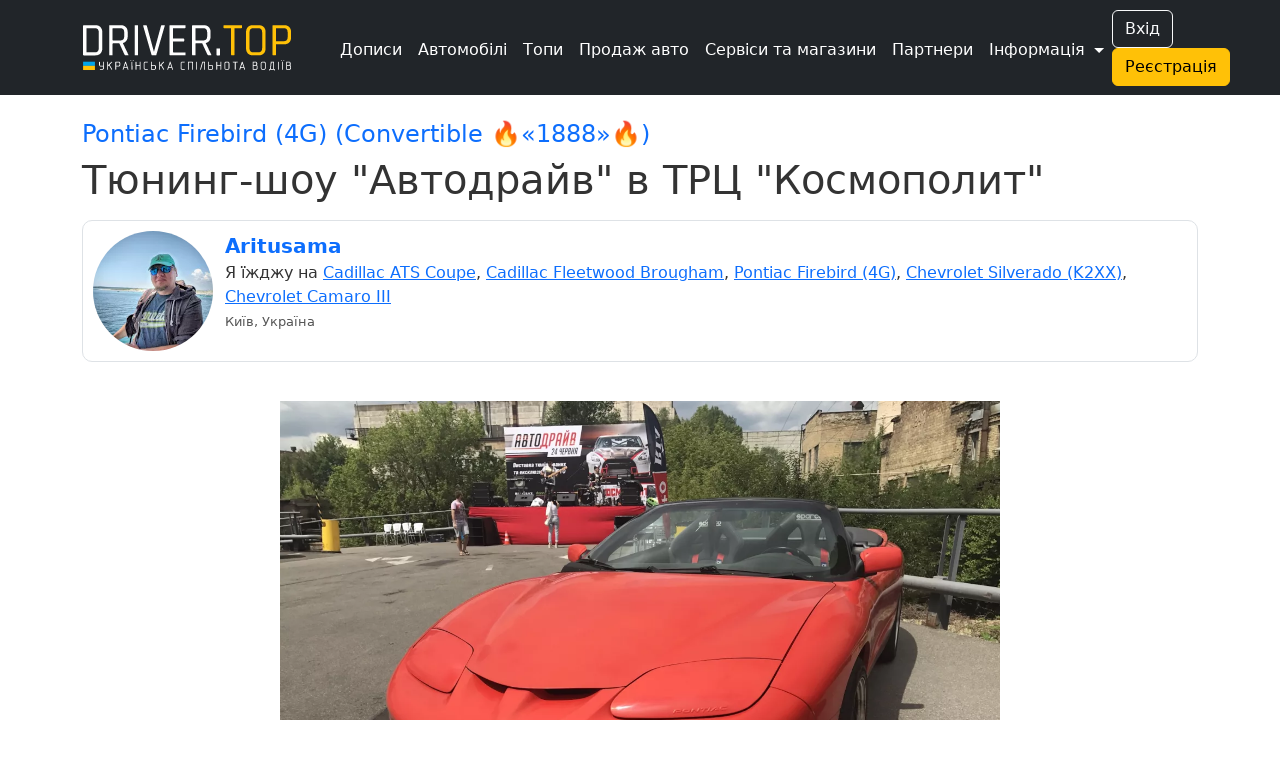

--- FILE ---
content_type: text/html; charset=UTF-8
request_url: https://driver.top/exp/400767
body_size: 9150
content:
<!DOCTYPE html>
<html>
	<head>
		<meta charset="utf-8">
		
		<title>Pontiac Firebird (4G) Тюнинг-шоу &quot;Автодрайв&quot; в ТРЦ &quot;Космополит&quot; | DRIVER.TOP - Українська спільнота водіїв та автомобілів.</title>

		
				
		<meta name="google-play-app" content="app-id=top.driver" />
		<meta name="viewport" content="width=device-width, user-scalable=no, initial-scale=0.95" />

		
		<script nonce="SXGW9hGxcgNQr8kSKp7D9w==" async src="https://www.googletagmanager.com/gtag/js?id=G-T2MB6WSJGC"></script>
		<script nonce="SXGW9hGxcgNQr8kSKp7D9w==">
						window.dataLayer = window.dataLayer || [];
			function gtag(){dataLayer.push(arguments);}
			gtag('js', new Date());

			gtag('config', 'G-T2MB6WSJGC');
			gtag('config', 'UA-71041088-4');
			var _gaq = _gaq || [];			_gaq.push(['_setAccount', 'UA-71041088-4']);;

			(function() {
			var ga = document.createElement('script'); ga.type = 'text/javascript'; ga.async = true;
			ga.src = ('https:' == document.location.protocol ? 'https://ssl' : 'http://www') + '.google-analytics.com/ga.js';
			var s = document.getElementsByTagName('script')[0]; s.parentNode.insertBefore(ga, s);
			})();
		</script>
				
						<script nonce="SXGW9hGxcgNQr8kSKp7D9w==">
					!function(f,b,e,v,n,t,s)
					{if(f.fbq)return;n=f.fbq=function(){n.callMethod?
					n.callMethod.apply(n,arguments):n.queue.push(arguments)};
					if(!f._fbq)f._fbq=n;n.push=n;n.loaded=!0;n.version='2.0';
					n.queue=[];t=b.createElement(e);t.async=!0;
					t.src=v;s=b.getElementsByTagName(e)[0];
					s.parentNode.insertBefore(t,s)}(window, document,'script',
					'https://connect.facebook.net/en_US/fbevents.js');
					fbq('init', '1129095061320208');
					fbq('track', 'PageView');
				</script>
				

					<link rel="canonical" href="https://driver.top/exp/400767/" />
		
		
		<meta property="og:title" content="Pontiac Firebird (4G) Тюнинг-шоу &quot;Автодрайв&quot; в ТРЦ &quot;Космополит&quot; | DRIVER.TOP - Українська спільнота водіїв та автомобілів.">
				<meta property="og:url" content="https://driver.top/exp/400767">
    	<meta property="og:image" content="https://driver.top/images/exp/2023-05-27/874de143cfc868290a1c51811487a5e6.webp">

		
		<link rel="apple-touch-icon" sizes="180x180" href="/DT-apple-touch-icon.png">
		<link rel="icon" type="image/png" sizes="32x32" href="/DT-favicon-32x32.png">
		<link rel="icon" type="image/png" sizes="16x16" href="/DT-favicon-16x16.png">
		<link rel="manifest" href="/site.webmanifest">
		
		<link rel="stylesheet" type="text/css" href="/theme/main.css?1768853637">
		<link rel="stylesheet" type="text/css" href="/modules/exp/style.css?1768853627">
		<link href="/src/bootstrap.min.css?1669730204" rel="stylesheet">
		<link rel="stylesheet" href="/src/bootstrap-icons.css?1703245464">
		<link rel="stylesheet" href="/src/remixicon.css?1718990920">
		<link rel="stylesheet" type="text/css" href="/theme/custom.css?1752676267">

		<script nonce="SXGW9hGxcgNQr8kSKp7D9w==" src="/src/jquery.min.js"></script>
		
					<style>
				.bi-bookmark-plus{
					display: none;
				}
			</style>

			<!--<script nonce="SXGW9hGxcgNQr8kSKp7D9w==" async src="https://pagead2.googlesyndication.com/pagead/js/adsbygoogle.js?client=ca-pub-3836428726051580" crossorigin="anonymous"></script>-->
				
	
		
	</head>

	<body class=" " data-state="loading">

		<div class="spinner-box d-none" data-nosnippet>
			<div class="spinner"></div>
		</div>

				
				
				
		<!-- 			<a href="/support/" class="support-btn d-none d-lg-block">Підтримка <i class="bi bi-headset"></i></a>
		 -->

		
		
		<!-- Modal -->
		<div class="modal fade" id="alertModal" tabindex="-1" aria-labelledby="alertModalLabel" aria-hidden="true" data-nosnippet>
		  <div class="modal-dialog modal-dialog-centered">
		    <div class="modal-content">
		      <div class="modal-header">
		        <h5 class="modal-title" id="alertModalLabel">Modal title</h5>
		        <button type="button" class="btn-close" data-bs-dismiss="modal" aria-label="Close"></button>
		      </div>
		      <div class="modal-body">
		        ...
		      </div>
		      <div class="modal-footer">
		        <button type="button" class="btn btn-warning" data-bs-dismiss="modal">Зрозуміло!</button>
		      </div>
		    </div>
		  </div>
		</div>

		<!-- advanced View Modals Container -->
		<div id="advancedViewModalsContainer">

		</div>

		<!-- Custom Alert -->
		<div class="alert alert-mod alert-success d-flex align-items-center justify-content-center d-none" role="alert" data-nosnippet>
		  <i class="bi bi-check2-circle me-2"></i>
		    <span>...</span>
		</div>

		<!-- Custom Error -->
		<div class="alert alert-dan alert-danger d-flex align-items-center d-none" role="alert" data-nosnippet>
		  <i class="bi bi-check2-circle me-2"></i>
		    <span>...</span>
		</div>

		<!-- REG Modal -->
		<div class="modal fade" id="signUpModal" tabindex="-1" aria-labelledby="signUpModalLabel" aria-hidden="true" data-nosnippet>
		  <div class="modal-dialog modal-dialog-centered">
		    <div class="modal-content">
		      <div class="modal-header">
		        <h5 class="modal-title" id="signUpModalLabel">Упс :(</h5>
		        <button type="button" class="btn-close" data-bs-dismiss="modal" aria-label="Close"></button>
		      </div>
		      <div class="modal-body text-center">
		        Ця дія доступна тільки учасникам. Будь ласка,
		      </div>
		      <div class="modal-footer text-center">
		      	<button type="button" class="btn btn-outline-secondary" onclick="goToE('auth/');">Увійдіть</button> <span class="text-secondary">або</span> 
		        <button type="button" class="btn btn-warning" onclick="go_signup();">Створіть профіль</button>
		      </div>
		    </div>
		  </div>
		</div>

		<!-- APP Modal -->
		<div class="modal fade" id="appModal" tabindex="-1" aria-labelledby="appModalLabel" aria-hidden="true" data-nosnippet>
		  <div class="modal-dialog modal-dialog-centered">
		    <div class="modal-content">
		      <div class="modal-header">
		        <h5 class="modal-title" id="appModalLabel">Мобільний додаток</h5>
		        <button type="button" class="btn-close" data-bs-dismiss="modal" aria-label="Close"></button>
		      </div>
		      <div class="modal-body text-center">
		      		Ще більше зручності! Миттєві сповіщення про всі актуальні події вашого профілю!
		      	<br />
		        <a class="mt-3 d-block" href='https://play.google.com/store/apps/details?id=top.driver.app_v3'><img alt='Завантажити з Google Play' src='https://play.google.com/intl/en_us/badges/static/images/badges/ua_badge_web_generic.png' width='250' /></a>		
		      </div>
		    </div>
		  </div>
		</div>

		<!-- APP Modal iOS -->
		<div class="modal fade" id="appModal_ios" tabindex="-1" aria-labelledby="appModal_iosLabel" aria-hidden="true" data-nosnippet>
		  <div class="modal-dialog modal-dialog-centered">
		    <div class="modal-content">
		      <div class="modal-header">
		        <h5 class="modal-title" id="appModal_iosLabel">Мобільний додаток</h5>
		        <button type="button" class="btn-close" data-bs-dismiss="modal" aria-label="Close"></button>
		      </div>
		      <div class="modal-body text-center">
		      		Ще більше зручності! Миттєві сповіщення про всі актуальні події вашого профілю!
		      	<br />
		        <a class="mt-3 d-block" href='https://apps.apple.com/us/app/driver-top/id6444728683?itsct=apps_box_badge&amp;itscg=30200'><img alt='Завантажити з App Store' src='https://tools.applemediaservices.com/api/badges/download-on-the-app-store/white/en-us?size=250x83&amp;releaseDate=1672876800' width='250' /></a>		
		      </div>
		    </div>
		  </div>
		</div>

		<!-- Trends -->
		<div class="modal fade" id="trend-modal" tabindex="-1" aria-labelledby="trendModalLabel" aria-hidden="true" data-nosnippet>
			<div class="modal-dialog modal-lg modal-dialog-centered  modal-dialog-scrollable">
				<div class="modal-content">
					<div class="modal-header">
						<h5 class="modal-title" id="trendModalLabel">Що це означає?</h5>
						<button type="button" class="btn-close" data-bs-dismiss="modal" aria-label="Close"></button>
					</div>
					<div class="modal-body">
						Цей допис потрапив у тренди щонайменше по одній із причин: стрімко набирає перегляди, вподобайки чи коментарі, або був вибраний редакцією.	
					</div>
					<div class="modal-footer">
						<button type="button" class="btn btn-warning" data-bs-dismiss="modal">Зрозуміло!</button>
					</div>
				</div>
			</div>
		</div>

		<!-- Promo -->
		<div class="modal fade" id="promo-modal" tabindex="-1" aria-labelledby="promoModalLabel" aria-hidden="true" data-nosnippet>
			<div class="modal-dialog modal-lg modal-dialog-centered  modal-dialog-scrollable">
				<div class="modal-content">
					<div class="modal-header">
						<h5 class="modal-title" id="promoModalLabel">Цей запис просувається</h5>
						<button type="button" class="btn-close" data-bs-dismiss="modal" aria-label="Close"></button>
					</div>
					<div class="modal-body">
						З приводу розміщення реклами звертайтеся у телеграм: t.me/drivertop_promo<br /> 
						Або на пошту: <a href="/cdn-cgi/l/email-protection" class="__cf_email__" data-cfemail="3f4f4d5052507f5b4d56495a4d114b504f">[email&#160;protected]</a>
					</div>
					<div class="modal-footer">
						<button type="button" class="btn btn-warning" data-bs-dismiss="modal">Зрозуміло!</button>
					</div>
				</div>
			</div>
		</div>

		<!-- Repost Promo -->
		<div class="modal fade" id="repost-promo-modal" tabindex="-1" aria-labelledby="repostPromoModalLabel" aria-hidden="true" data-nosnippet>
			<div class="modal-dialog modal-lg modal-dialog-centered  modal-dialog-scrollable">
				<div class="modal-content">
					<div class="modal-header">
						<h5 class="modal-title" id="repostPromoModal">Підтримка дописів</h5>
						<button type="button" class="btn-close" data-bs-dismiss="modal" aria-label="Close"></button>
					</div>
					<div class="modal-body">
						Автор репосту підтримав цей допис оплативши йому просування. Ви також можете робити репости дописів та проявляти вдячність у вигляді придбання просування.
					</div>
					<div class="modal-footer">
						<button type="button" class="btn btn-warning" data-bs-dismiss="modal">Зрозуміло!</button>
					</div>
				</div>
			</div>
		</div>

		
		

		
		<!-- Create BPage Modal -->
		<div class="modal fade" id="bpageQueryModal" tabindex="-1" aria-labelledby="bpageQueryModalLabel" data-bs-backdrop="static" aria-hidden="true" data-nosnippet>
		  <div class="modal-dialog modal-dialog-centered">
		    <div class="modal-content">
		      <div class="modal-header">
		        <h5 class="modal-title" id="bpageQueryModalLabel">Запит на створення сторінки</h5>
		        <button type="button" class="btn-close" data-bs-dismiss="modal" aria-label="Close"></button>
		      </div>
		      <div class="modal-body">
		        <form>
		          <div class="form-group mt-1">
		            <label for="bpq_name" class="col-form-label">Ваше ім'я</label>
		            <input type="text" class="form-control" name="bpq_name" id="bpq_name" />
		          </div>
		          <div class="form-group mt-1">
		            <label for="bpq_phone" class="col-form-label">Телефон</label>
		            <input type="tel" class="form-control" name="bpq_phone" id="bpq_phone" minlength="14" maxlength="14" placeholder="(0xx)123-45-67" />
		          </div>
		          <div class="form-group mt-1">
		            <label for="bpq_about" class="col-form-label">Чим займається ваша компанія?</label>
		            <input type="text" class="form-control" name="bpq_about" id="bpq_about" />
		          </div>
		        </form>
		      </div>
		      <div class="modal-footer">
		        <button type="button" class="btn btn-outline-secondary" data-bs-dismiss="modal">Скасувати</button>
		        <button type="button" class="btn btn-warning" onclick="sendBpq(this);">Надіслати</button>
		      </div>
		    </div>
		  </div>
		</div>

		
		<header class="bg-dark fixed text-white">
			<nav class="navbar sticky-top navbar-expand-xl navbar-dark bg-dark" aria-label="mainNavBar">
				<div class="container">
											<a href="/" class="navbar-brand d-flex align-items-center">
							<img src="/theme/app_logo.svg" class="logo-img" border="0" alt="DRIVER.TOP" />
						</a>
										
					<div class="d-flex align-items-center gap-1 order-1 order-xl-3">
													<div class="d-none d-sm-block">
								<button onclick="_gaq.push(['_trackEvent', 'Header', 'Auth', 'Button']);goTo('auth');" type="button" class="btn btn-outline-light me-2">Вхід</button>
								<button onclick="_gaq.push(['_trackEvent', 'Header', 'Signup', 'Button']);goTo('signup');" type="button" class="btn btn-warning me-2">Реєстрація</button>
							</div>
						
												<button class="navbar-toggler" type="button" data-bs-toggle="collapse" data-bs-target="#mainNavBar" aria-controls="mainNavBar" aria-expanded="false" aria-label="Toggle navigation">
														<span class="navbar-toggler-icon"></span>
						</button>
											</div>
					
					
					<div class="collapse navbar-collapse order-2" id="mainNavBar">
						<form action="/search/" onsubmit="_gaq.push(['_trackEvent', 'Header', 'Search', $('#search-field').val()]);" role="search" class="d-flex d-xl-none">
							<input id="search-field" class="form-control" type="search" autoComplete="off" name="q" placeholder="Пошук в історіях..." aria-label="Пошук в історіях..." value="">
						</form>
						<ul class="navbar-nav me-auto ms-1 ms-xl-4 me-0 mt-1">
							<li class="nav-item">
								<a href="/latest-exps/" class="nav-link text-white"><i class="bi bi-journals me-1"></i> Дописи</a>
							</li>

							<li class="nav-item">
								<a href="/cars/" class="nav-link text-white"><i class="bi bi-car-front-fill me-1"></i> Автомобілі</a>
							</li>

							<li class="nav-item d-xl-none">
								<a href="/characteristic/" class="nav-link  text-white"><i class="bi bi-database-fill-gear me-1"></i> Характеристики авто</a>
							</li>

							<li class="nav-item">
								<a href="/top/" class="nav-link text-white"><i class="bi bi-bar-chart-line me-1"></i> Топи</a>
							</li>

							<li class="nav-item d-xl-none">
								<a href="/communities/" class="nav-link text-white"><i class="bi bi-people-fill me-1"></i> Спільноти</a>
							</li>

							<li class="nav-item">
								<a href="/sell/" class="nav-link text-white text-nowrap">
									<i class="bi bi-cart-check-fill me-1"></i>
									Продаж авто
									<!-- <sup class="important-style">NEW!</sup> -->
								</a>
							</li>

							<li class="nav-item">
								<a href="/b/" class="nav-link text-white text-nowrap"><i class="bi bi-tools me-1"></i> Сервіси та магазини</a>
							</li>

							<div class="separate-line my-1"></div>

							<li class="nav-item">
								<a href="/news/" class="nav-link text-white d-flex d-md-none">
									<div><i class="bi bi-newspaper me-1"></i> Новини</div>
																	</a>
							</li>

							<li class="nav-item d-xl-none">
								<a href="/partners/" class="nav-link text-white"><i class="bi bi-person-fill-check me-1"></i> Наші партнери</a>
							</li>

			        		<li class="nav-item d-xl-none">
								<a href="/about/" class="nav-link text-white"><i class="bi bi-info-circle-fill me-1"></i> Про нас</a>
							</li>
							
							<li class="nav-item d-xl-none">
								<a href="/support/" class="nav-link text-white"><i class="bi bi-headset me-1"></i> Підтримка</a>
							</li>

							<li class="nav-item d-xl-none">
								<a href="/user-rules/" class="nav-link text-white"><i class="bi bi-card-checklist me-1"></i> Правила</a>
							</li>

															<li class="nav-item d-xl-none">
									<a href="https://bank.gov.ua/ua/news/all/natsionalniy-bank-vidkriv-spetsrahunok-dlya-zboru-koshtiv-na-potrebi-armiyi" class="nav-link text-white d-flex align-items-center gap-2" target="_blank"> 
										<svg xmlns="http://www.w3.org/2000/svg" width="20" height="15">
											<rect width="20" height="15" fill="#005BBB"/>
											<rect width="20" height="8" y="7" fill="#FFD500"/>
										</svg>
										<span>Допомога ЗСУ</span>
									</a>
								</li>
							
							<div class="separate-line mt-1 mb-3"></div>

							<li class="nav-item d-none d-xl-block">
								<a href="/partners/" class="nav-link text-white"><i class="bi bi-headset me-1"></i> Партнери</a>
							</li>

															<div class="text-center d-sm-none m-3">
									<button onclick="_gaq.push(['_trackEvent', 'Header', 'Auth', 'Button']);goTo('auth');" type="button" class="btn btn-outline-light me-2">Вхід</button>
									<button onclick="_gaq.push(['_trackEvent', 'Header', 'Signup', 'Button']);goTo('signup');" type="button" class="btn btn-warning me-2">Реєстрація</button>
								</div>
							
							<li class="nav-item dropdown d-none d-xl-inline">
				          		<a class="nav-link dropdown-toggle text-white" href="#" id="more-link-dr2" role="button" data-bs-toggle="dropdown" aria-expanded="false">Інформація </a>
						        <ul class="dropdown-menu" aria-labelledby="more-link-dr2">

						        	<li class="nav-item">
										<a href="/top/" class="nav-link"><i class="bi bi-bar-chart-line me-1"></i> Топи</a>
									</li>

									<li class="nav-item">
										<a href="/communities/" class="nav-link"><i class="bi bi-people-fill me-1"></i> Спільноти</a>
									</li>

									<li class="nav-item">
										<a href="/characteristic/" class="nav-link">Характеристики</a>
									</li>

									<li class="nav-item">
										<a href="/news/" class="nav-link">Новини</a> 									</li>

									<li class="nav-item">
										<a href="/about/" class="nav-link">Про нас</a>
									</li>

									<li class="nav-item">
										<a href="/support/" class="nav-link">Підтримка</a>
									</li>

									<li class="nav-item">
										<a href="/user-rules/" class="nav-link">Правила</a>
									</li>
					
																			<li class="nav-item">
											<a href="https://bank.gov.ua/ua/news/all/natsionalniy-bank-vidkriv-spetsrahunok-dlya-zboru-koshtiv-na-potrebi-armiyi" class="nav-link" target="_blank">Допомога ЗСУ 
												<svg xmlns="http://www.w3.org/2000/svg" width="20" height="15">
													<rect width="20" height="15" fill="#005BBB"/>
													<rect width="20" height="8" y="7" fill="#FFD500"/>
												</svg>
											</a>
										</li>
															        </ul>
			        		</li>
						</ul>
					</div>
				</div>
			</nav>

					</header>
		<div class="header-margin-mobile fixed d-md-none"></div>

	  	
		<div class="content-block  container">
			
<a class="text-decoration-none car-name" href="/car/31099/" onclick="_gaq.push(['_trackEvent', 'Exp', 'Auto', 'Link']);"><h4>Pontiac Firebird (4G) (Convertible &#128293;&#171;1888&#187;&#128293;)</h4></a>
<h1 id="exp-title">Тюнинг-шоу &quot;Автодрайв&quot; в ТРЦ &quot;Космополит&quot; 
	
		
</h1>


<div class="mt-2">
</div>

<div class="row mt-3">
	    <div class="col-12">
        <div class="rounded-border">
            <div class="row">

                <div class="col-auto pe-0">
                    <a href="/user/33373"
                        onclick="_gaq.push(['_trackEvent', Exp, 'User', 'Photo']);"><img src="https://driver.top/images/profiles/baf88bd96905bd4ddebe846114f3db9f.webp" class="userpic" /></a>
                </div>

                <div class="col">
                    
                    <div class="d-md-flex">
                        <div>
                            <a class="user-login" href="/user/33373" onclick="_gaq.push(['_trackEvent', Exp, 'User', 'Link']);">
                                Aritusama                            </a>
                            <span class="user-badges"></span>
                            <span class="text-nowrap"></span>
                        </div>
                                            </div>
                    Я їжджу на <a class='user-carlink' href='/car/31095'>Cadillac ATS Coupe</a><span>, </span><a class='user-carlink' href='/car/31098'>Cadillac Fleetwood Brougham</a><span>, </span><a class='user-carlink' href='/car/31099'>Pontiac Firebird (4G)</a><span>, </span><a class='user-carlink' href='/car/45128'>Chevrolet Silverado (K2XX)</a><span>, </span><a class='user-carlink' href='/car/31100'>Chevrolet Camaro III</a>                    <br />

                    <span class="city-name">
                        Київ, Україна                    </span><br />
                                    </div>
            </div>
        </div>
    </div>
    </div>


<div class="row mt-4">
	<div class="col-12 exp-content-block">
		<a data-fancybox='exp_gallery' class='img-box' href='https://driver.top/images/exp/2023-05-27/874de143cfc868290a1c51811487a5e6.webp'><img src="https://driver.top/images/exp/2023-05-27/874de143cfc868290a1c51811487a5e6.webp" border="0" /><div class='img-desc'></div></a><p>Те же организаторы, что и три года назад, оживили старое мероприятие &quot;Автодрайв&quot; и позвали меня поучаствовать. Собралось машин 60, по большей части — завсегдатаи подобных мероприятий. Ассортимент получился широким, от гаражных корч-творений до профессиональных спортивных болидов. Жаль, что американских машин было всего 4, а вот кабриков и родстеров оказалось немало!</p><p>Как всегда, я был рад видеть знакомых и поообщаться с другими энтузиастами. Самым интересным для меня стало знакомство с хозяином жёлтого Pontiac Solstice GXP — поскольку где-то на задворках сознания есть мысль о покупке солстиса, познавательно было вдумчиво в нём посидеть. Кстати, не такой уж он и тесный…</p><p>Одним из спонсоров был Renault, поэтому предлагали тест-драйв Megane GT и других, но не знаю, зачем мне бы такое захотелось :-)</p><p>Шоу отличилось хорошим ведущим и приятным музыкальным сопровождением, но его не обошла традиционная боль наших автомероприятий — они скучные для участников. Зрителям интересно смотреть на машинки, участвовать в конкурсах и т.п. — а благодаря стенду Hot Wheels дети вообще в восторге. Но, кроме как болтать с себе подобными вокруг машин, занять себя-участника на 6 часов проведения шоу непросто. Хорошо, что я взял пару книжек…</p><a data-fancybox='exp_gallery' class='img-box' href='https://driver.top/images/exp/2023-05-27/1d7e20a02e0f82660d680406316732db.webp'><img src="https://driver.top/images/exp/2023-05-27/1d7e20a02e0f82660d680406316732db.webp" border="0" /><div class='img-desc'></div></a><a data-fancybox='exp_gallery' class='img-box' href='https://driver.top/images/exp/2023-05-27/0aec596afd9edde64c8ae87579fbb07b.webp'><img src="https://driver.top/images/exp/2023-05-27/0aec596afd9edde64c8ae87579fbb07b.webp" border="0" /><div class='img-desc'></div></a><a data-fancybox='exp_gallery' class='img-box' href='https://driver.top/images/exp/2023-05-27/dcbd7f3c40da21f7f88a8c35b42820d5.webp'><img src="https://driver.top/images/exp/2023-05-27/dcbd7f3c40da21f7f88a8c35b42820d5.webp" border="0" /><div class='img-desc'></div></a><a data-fancybox='exp_gallery' class='img-box' href='https://driver.top/images/exp/2023-05-27/3849f4b4a00ab9473af8b544df64767b.webp'><img src="https://driver.top/images/exp/2023-05-27/3849f4b4a00ab9473af8b544df64767b.webp" border="0" /><div class='img-desc'></div></a><a data-fancybox='exp_gallery' class='img-box' href='https://driver.top/images/exp/2023-05-27/7c52503ea6a342f22f2e5ddef0ce9d38.webp'><img src="https://driver.top/images/exp/2023-05-27/7c52503ea6a342f22f2e5ddef0ce9d38.webp" border="0" /><div class='img-desc'></div></a><a data-fancybox='exp_gallery' class='img-box' href='https://driver.top/images/exp/2023-05-27/e4dc3815c812beea2911f44699cb624e.webp'><img src="https://driver.top/images/exp/2023-05-27/e4dc3815c812beea2911f44699cb624e.webp" border="0" /><div class='img-desc'></div></a><a data-fancybox='exp_gallery' class='img-box' href='https://driver.top/images/exp/2023-05-27/9ba85550fa2ab858e36ae127f562f9a1.webp'><img src="https://driver.top/images/exp/2023-05-27/9ba85550fa2ab858e36ae127f562f9a1.webp" border="0" /><div class='img-desc'></div></a><a data-fancybox='exp_gallery' class='img-box' href='https://driver.top/images/exp/2023-05-27/511afed00907c270bcd7eb4bf1222fab.webp'><img src="https://driver.top/images/exp/2023-05-27/511afed00907c270bcd7eb4bf1222fab.webp" border="0" /><div class='img-desc'></div></a>
		
        
        

        
					<div class="mt-4 mb-3">
				<div class="fs-2 mb-2">Реклама</div>
                <a id="banner-image" href="https://driver.top/utm_150">
                    <img src="https://driver.top/images/banners/exp/13f0eec7a99da99aac1560f7d518ee24.webp" class="banner-image" />
                </a>
				<div>Зимова вигода: знижка -1000 грн на ремонт авто!</div>
            </div>
		
		
		 
					<b>Пробіг</b> 107659 км.
				
		<div class="pt-2">
						Опубліковано: <span class="exp-cdate">24 червня 2017р. 16:31</span><br />					</div>
	</div>
</div>



<div class="d-flex social-box align-items-center gap-3 mt-2">
	<i class="bi bi-heart car-sub-31099" onclick="like(400767, 'exp', this);_gaq.push(['_trackEvent', 'Exp', 'Exp', 'Like']);" 
					data-toggle="tooltip" title="Подобається"
			></i>
			<span id="like-exp-400767" class="like-cnt details m-1" data-toggle="tooltip" title="Bsumy1655<br>" data-bs-html="true" onclick="moreDetail('likes','exp',400767)">1</span>
	
	<i class="bi bi-chat-dots" onclick="_gaq.push(['_trackEvent', 'Exp', 'Exp', 'Comments']);goToE('exp/400767#comments');" title="Коментарі" data-toggle="tooltip"></i>
			<span id="cmt-400767" class="cmt-cnt m-1">0</span>
	
						<i id="repost-exp-400767-btn" class="bi bi-reply" onclick="_gaq.push(['_trackEvent', 'Main_Feed', 'Exp', 'Repost']);repost_modal(400767,'https://driver.top/exp/400767');" title="Поширити" data-toggle="tooltip"></i>
				
					<span id="repost-400767" class="repost-cnt m-1">0</span>
			
	<i id="bookmark-exp-400767" title="Додати в закладки" data-toggle="tooltip" onclick="_gaq.push(['_trackEvent', 'Exp', 'Exp', 'Bookmark']);bookmark('exp',400767);" class="bi bi-bookmark-plus mx-1"></i>
	<span id="bookmark-cnt-exp-400767" class="bookmark-cnt " data-toggle="tooltip" title="" data-bs-html="true" onclick="moreDetail('bookmark','exp',400767,true)">0</span>

	</div>

<div class="mt-3 mx-1 row pagination-block">
	<div class="col-12 col-md-6 p-0 mb-md-0 mb-3">
					<div class="pagination-btn px-3 pb-1 pt-1 h-100">
				<a href="/exp/400769/" class="text-start">
					<div><i class="bi bi-arrow-left"></i> Попередній запис</div>
					<div><strong>Снова съёмки</strong></div>
				</a>
			</div>
			</div>
	
	<div class="col-12 col-md-6 p-0">
					<div class="pagination-btn px-3 ps-md-0 pb-1 pt-1 h-100">
				<a href="/exp/400766/" class="text-start text-md-end">
					<div>Наступний запис <i class="bi bi-arrow-right"></i></div>
					<div><strong>Фотосет красного и серого от EvilFrees</strong></div>
				</a>
			</div>
			</div>
</div>

	<div class="d-flex gap-3 mt-4">
		<h4 id="comments"><i class="bi bi-chat-dots-fill me-1"></i> Коментарі</h4>
			</div>
	
			<input type="hidden" id="comments-type" name="type" value="exp" />
		<input type="hidden" id="comments-elem-id" name="elem_id" value="400767" />
		Щоб залишати коментарі, потрібно <a href="/auth/" target="_blank">авторизуватись</a>.
	
	
	
	<div class="d-flex gap-2 justify-content-end align-items-center">
		<div>
			<label for="commentSortType">Сортувати за</label>
		</div>
		<div>
			<select id="commentSortType" class="form-select form-select-sm" onchange="sortComments(this.value);">
				<option  value="answers">відповідями</option>
				<option  value="date">датою</option>
			</select>
		</div>
	</div>

	<div id="comments-ajax-exp" class="mt-4">
			</div>

 


</div>

		</div>
		
			
	<div class="w-100 border-top mt-5 "></div>
	
	<button type="button" class="btn " id="btn-back-to-top"><i class="bi bi-chevron-compact-up"></i></button>

	<div class="container  ">	  <footer class="py-3 ">
	  	<input id="text_to_copy" type="text" class="bg=danger" value="" readonly>
		<div class="text-center text-lg-start d-lg-inline">
			<span class="mb-3 mb-md-0">©2026. DRIVERTOP LLC. All rights reserved.</span>
		</div>
		<div class="float-lg-end d-flex gap-3 py-1 justify-content-center">
			<a href="https://play.google.com/store/apps/details?id=top.driver.app_v3" target="_blank" rel="noopener noreferrer">
				<img class="download-btn" src="/theme/google-play-badge.svg" alt="Google Play">
			</a>
			<a href="https://apps.apple.com/us/app/driver-top/id6444728683?itsct=apps_box_badge&amp;itscg=30200" target="_blank" rel="noopener noreferrer">
				<img class="download-btn" src="/theme/app-store-badge.svg" alt="App Store">
			</a>
		</div>
		<div>
			<ul class="d-flex justify-content-center justify-content-lg-start list-unstyled footer-icons text-hover-warning text-center text-lg-left">
				<li class="ms-1 d-inline"><a class="" href="https://t.me/driver_top" target="_blank"><i class="bi-telegram"></i></a></li>
				<li class="ms-3 d-inline"><a class="" href="https://www.instagram.com/driver.top_ua/" target="_blank"><i class="bi-instagram"></i></a></li>
				<li class="ms-3 d-inline"><a class="" href="https://www.facebook.com/drivertop.ua" target="_blank"><i class="bi-facebook"></i></a></li>
			</ul>
		</div>
	  </footer>
	  	  
	</div>
	
	<script data-cfasync="false" src="/cdn-cgi/scripts/5c5dd728/cloudflare-static/email-decode.min.js"></script><script nonce="SXGW9hGxcgNQr8kSKp7D9w==" type="text/javascript" src="/src/jquery.lazy.min.js"></script>

	<script nonce="SXGW9hGxcgNQr8kSKp7D9w==">

		$(function() {
			$('.lazy').Lazy();
			$('.slider-lazy').Lazy({
				scrollDirection: "horizontal",
				appendScroll: $('.scrolling-wrapper-flexbox'),
			});

					});
	</script>
	
	<link rel="stylesheet" href="/src/jquery.fancybox.min.css">
		

		
	<script nonce="SXGW9hGxcgNQr8kSKp7D9w==" src="/src/jquery.form.min.js"></script>
	<script nonce="SXGW9hGxcgNQr8kSKp7D9w==" src="/src/jquery.mask.min.js"></script>
	<script nonce="SXGW9hGxcgNQr8kSKp7D9w==" src="/src/bootstrap.bundle.min.js"></script>
	<script nonce="SXGW9hGxcgNQr8kSKp7D9w==" src="/src/main.js?1768853635"></script>
						<script nonce="SXGW9hGxcgNQr8kSKp7D9w==" src="/modules/exp/script.js?1738314256"></script>
	
	<script nonce="SXGW9hGxcgNQr8kSKp7D9w==" src="/src/jquery.fancybox.min.js"></script>
	<link rel="stylesheet" href="/src/select2.css">
	<script nonce="SXGW9hGxcgNQr8kSKp7D9w==" src="/src/select2.js"></script>

			<script nonce="SXGW9hGxcgNQr8kSKp7D9w==" src="https://challenges.cloudflare.com/turnstile/v0/api.js" async defer></script>
	
	
	<script nonce="SXGW9hGxcgNQr8kSKp7D9w==">
			function signup_modal(){
			signUpModal.show();
			return true;
		}
				
	</script>

	
	<input id="cdn_url" style="display:none;" type="hidden" value="https://driver.top" />
	<input id="viewed_exps" style="display:none;" type="hidden" />
	<input id="buffer" style="display:none;" type="hidden" value="https://driver.top/exp/400767" />
	<input id="user_login" style="display:none;" type="hidden" value="" />
	<input id="my_id" style="display:none;" type="hidden" value="" />
	<input id="sticky_offset" style="display:none;" type="hidden" value="0" />
	<input id="my_bpage_id" style="display:none;" type="hidden" value="" />
	<input id="device_type" style="display:none;" type="hidden" value="desktop" />
	<input id="mobile_type" style="display:none;" type="hidden" value="none" />
	<input id="mobile_app_type" style="display:none;" type="hidden" value="flutter" />
	
<script nonce="SXGW9hGxcgNQr8kSKp7D9w==">(function(){function c(){var b=a.contentDocument||a.contentWindow.document;if(b){var d=b.createElement('script');d.nonce='SXGW9hGxcgNQr8kSKp7D9w==';d.innerHTML="window.__CF$cv$params={r:'9c2d61777fb6cb43',t:'MTc2OTIzNTE2Mg=='};var a=document.createElement('script');a.nonce='SXGW9hGxcgNQr8kSKp7D9w==';a.src='/cdn-cgi/challenge-platform/scripts/jsd/main.js';document.getElementsByTagName('head')[0].appendChild(a);";b.getElementsByTagName('head')[0].appendChild(d)}}if(document.body){var a=document.createElement('iframe');a.height=1;a.width=1;a.style.position='absolute';a.style.top=0;a.style.left=0;a.style.border='none';a.style.visibility='hidden';document.body.appendChild(a);if('loading'!==document.readyState)c();else if(window.addEventListener)document.addEventListener('DOMContentLoaded',c);else{var e=document.onreadystatechange||function(){};document.onreadystatechange=function(b){e(b);'loading'!==document.readyState&&(document.onreadystatechange=e,c())}}}})();</script></body>
</html>


--- FILE ---
content_type: application/javascript; charset=UTF-8
request_url: https://driver.top/cdn-cgi/challenge-platform/scripts/jsd/main.js
body_size: 9102
content:
window._cf_chl_opt={AKGCx8:'b'};~function(Y9,fo,fG,fr,fj,fU,fu,fN,Y3,Y4){Y9=F,function(d,i,YS,Y8,f,Y){for(YS={d:201,i:179,f:186,Y:380,y:268,K:394,n:381,Q:359,P:182,D:386,k:365,z:271,A:332},Y8=F,f=d();!![];)try{if(Y=parseInt(Y8(YS.d))/1*(parseInt(Y8(YS.i))/2)+parseInt(Y8(YS.f))/3*(parseInt(Y8(YS.Y))/4)+parseInt(Y8(YS.y))/5*(parseInt(Y8(YS.K))/6)+parseInt(Y8(YS.n))/7*(parseInt(Y8(YS.Q))/8)+-parseInt(Y8(YS.P))/9*(-parseInt(Y8(YS.D))/10)+-parseInt(Y8(YS.k))/11*(-parseInt(Y8(YS.z))/12)+-parseInt(Y8(YS.A))/13,Y===i)break;else f.push(f.shift())}catch(y){f.push(f.shift())}}(X,702982),fo=this||self,fG=fo[Y9(195)],fr=null,fj=fB(),fU=function(yu,yU,yE,yj,yB,yL,Yw,i,f,Y,y){return yu={d:232,i:296,f:366,Y:399},yU={d:234,i:354,f:253,Y:174,y:300,K:150,n:382,Q:353,P:388,D:200,k:157,z:239,A:314,W:349,h:354,e:200,V:354,a:273,T:398,I:290,x:389,O:382,m:251,l:387,s:238,b:266,c:330,g:315,J:354},yE={d:212},yj={d:172},yB={d:212,i:330,f:323,Y:225,y:350,K:266,n:323,Q:323,P:225,D:350,k:238,z:145,A:304,W:349,h:172,e:300,V:314,a:172,T:249,I:274,x:188,O:314,m:314,l:234,s:172,b:204,c:354,g:197,J:290,o:389,G:354,v:364,S:323,H:350,R:172,C:353,Z:188,M:314,L:239,B:172,j:208,E:398,U:188,N:197,X0:290,X1:314,X2:389,X3:172,X4:234,X5:354,X6:204,X7:388,X8:314,X9:379,XX:387},yL={d:300},Yw=Y9,i={'MUkIU':function(K,n){return K<n},'Uhmvz':function(K,n){return n==K},'sSoCS':function(K,n){return K+n},'lGRWs':function(K,n){return n===K},'GfgUB':Yw(yu.d),'KSQNQ':function(K,n){return K>n},'yzMXq':function(K,n){return K>n},'fsWRE':function(K,n){return K<<n},'Umdpb':function(K,n){return K-n},'EIBUh':function(K,n){return K(n)},'QkZIQ':function(K,n){return n==K},'VycdY':function(K,n){return K|n},'AyDKe':function(K,n){return K==n},'qpySB':function(K,n){return K(n)},'oLpBD':function(K,n){return K!==n},'wmFDm':function(K,n){return K<n},'fWoic':function(K,n){return K(n)},'qKtFT':function(K,n){return K>n},'NDpGd':function(K,n){return n&K},'bRSsX':function(K,n){return K(n)},'krtSp':function(K,n){return K(n)},'TvVeO':Yw(yu.i),'dVYjr':function(K,n){return n&K},'vKgCO':function(K,n){return n*K},'hfWfK':function(K,n){return K!=n},'IaUIj':function(K,n){return K<n},'ckisA':function(K,n){return K!=n},'NbyPF':function(K,n){return K-n},'Vmrbx':function(K,n){return K==n}},f=String[Yw(yu.f)],Y={'h':function(K,yM,yZ,Yh,n){return yM={d:297,i:334,f:330,Y:213,y:375},yZ={d:340},Yh=Yw,n={'DczZH':function(Q,P,YW){return YW=F,i[YW(yZ.d)](Q,P)}},i[Yh(yL.d)](null,K)?'':Y.g(K,6,function(Q,Ye){return Ye=Yh,Ye(yM.d)===Ye(yM.d)?Ye(yM.i)[Ye(yM.f)](Q):n[Ye(yM.Y)](f[Ye(yM.y)](),Y)})},'g':function(K,Q,P,YV,D,z,A,W,V,T,I,x,O,s,J,o,G,S){if(YV=Yw,K==null)return'';for(z={},A={},W='',V=2,T=3,I=2,x=[],O=0,s=0,J=0;J<K[YV(yB.d)];J+=1)if(o=K[YV(yB.i)](J),Object[YV(yB.f)][YV(yB.Y)][YV(yB.y)](z,o)||(z[o]=T++,A[o]=!0),G=i[YV(yB.K)](W,o),Object[YV(yB.n)][YV(yB.Y)][YV(yB.y)](z,G))W=G;else{if(Object[YV(yB.Q)][YV(yB.P)][YV(yB.D)](A,W)){if(i[YV(yB.k)](i[YV(yB.z)],YV(yB.A)))Y=y[K];else{if(i[YV(yB.W)](256,W[YV(yB.h)](0))){for(D=0;D<I;O<<=1,i[YV(yB.e)](s,Q-1)?(s=0,x[YV(yB.V)](P(O)),O=0):s++,D++);for(S=W[YV(yB.a)](0),D=0;i[YV(yB.T)](8,D);O=i[YV(yB.I)](O,1)|1&S,s==i[YV(yB.x)](Q,1)?(s=0,x[YV(yB.O)](P(O)),O=0):s++,S>>=1,D++);}else{for(S=1,D=0;D<I;O=O<<1|S,s==Q-1?(s=0,x[YV(yB.m)](i[YV(yB.l)](P,O)),O=0):s++,S=0,D++);for(S=W[YV(yB.s)](0),D=0;16>D;O=O<<1|1&S,Q-1==s?(s=0,x[YV(yB.m)](P(O)),O=0):s++,S>>=1,D++);}V--,i[YV(yB.b)](0,V)&&(V=Math[YV(yB.c)](2,I),I++),delete A[W]}}else for(S=z[W],D=0;D<I;O=i[YV(yB.g)](O<<1.21,S&1.48),i[YV(yB.J)](s,i[YV(yB.x)](Q,1))?(s=0,x[YV(yB.O)](i[YV(yB.o)](P,O)),O=0):s++,S>>=1,D++);W=(V--,V==0&&(V=Math[YV(yB.G)](2,I),I++),z[G]=T++,String(o))}if(i[YV(yB.v)]('',W)){if(Object[YV(yB.S)][YV(yB.P)][YV(yB.H)](A,W)){if(256>W[YV(yB.R)](0)){for(D=0;i[YV(yB.C)](D,I);O<<=1,i[YV(yB.b)](s,i[YV(yB.Z)](Q,1))?(s=0,x[YV(yB.M)](i[YV(yB.L)](P,O)),O=0):s++,D++);for(S=W[YV(yB.B)](0),D=0;i[YV(yB.j)](8,D);O=O<<1.88|i[YV(yB.E)](S,1),s==i[YV(yB.U)](Q,1)?(s=0,x[YV(yB.m)](P(O)),O=0):s++,S>>=1,D++);}else{for(S=1,D=0;D<I;O=i[YV(yB.N)](O<<1,S),i[YV(yB.X0)](s,Q-1)?(s=0,x[YV(yB.X1)](i[YV(yB.X2)](P,O)),O=0):s++,S=0,D++);for(S=W[YV(yB.X3)](0),D=0;16>D;O=1.11&S|O<<1.05,Q-1==s?(s=0,x[YV(yB.M)](i[YV(yB.X4)](P,O)),O=0):s++,S>>=1,D++);}V--,0==V&&(V=Math[YV(yB.X5)](2,I),I++),delete A[W]}else for(S=z[W],D=0;D<I;O=O<<1.87|i[YV(yB.E)](S,1),i[YV(yB.X6)](s,Q-1)?(s=0,x[YV(yB.M)](P(O)),O=0):s++,S>>=1,D++);V--,V==0&&I++}for(S=2,D=0;D<I;O=S&1|O<<1.16,s==Q-1?(s=0,x[YV(yB.V)](i[YV(yB.X7)](P,O)),O=0):s++,S>>=1,D++);for(;;)if(O<<=1,s==Q-1){x[YV(yB.X8)](i[YV(yB.X9)](P,O));break}else s++;return x[YV(yB.XX)]('')},'j':function(K,Ya){return Ya=Yw,null==K?'':K==''?null:Y.i(K[Ya(yE.d)],32768,function(n,YT){return YT=Ya,K[YT(yj.d)](n)})},'i':function(K,Q,P,YI,D,z,A,W,V,T,I,x,O,s,J,o,R,G,S,H){for(YI=Yw,D=[],z=4,A=4,W=3,V=[],x=i[YI(yU.d)](P,0),O=Q,s=1,T=0;3>T;D[T]=T,T+=1);for(J=0,o=Math[YI(yU.i)](2,2),I=1;o!=I;)for(G=i[YI(yU.f)][YI(yU.Y)]('|'),S=0;!![];){switch(G[S++]){case'0':I<<=1;continue;case'1':O>>=1;continue;case'2':H=x&O;continue;case'3':J|=(0<H?1:0)*I;continue;case'4':i[YI(yU.y)](0,O)&&(O=Q,x=P(s++));continue}break}switch(J){case 0:for(J=0,o=Math[YI(yU.i)](2,8),I=1;o!=I;H=i[YI(yU.K)](x,O),O>>=1,0==O&&(O=Q,x=P(s++)),J|=i[YI(yU.n)](i[YI(yU.Q)](0,H)?1:0,I),I<<=1);R=i[YI(yU.P)](f,J);break;case 1:for(J=0,o=Math[YI(yU.i)](2,16),I=1;i[YI(yU.D)](I,o);H=x&O,O>>=1,0==O&&(O=Q,x=P(s++)),J|=(i[YI(yU.k)](0,H)?1:0)*I,I<<=1);R=i[YI(yU.z)](f,J);break;case 2:return''}for(T=D[3]=R,V[YI(yU.A)](R);;){if(i[YI(yU.W)](s,K))return'';for(J=0,o=Math[YI(yU.h)](2,W),I=1;i[YI(yU.e)](I,o);H=O&x,O>>=1,O==0&&(O=Q,x=P(s++)),J|=(i[YI(yU.k)](0,H)?1:0)*I,I<<=1);switch(R=J){case 0:for(J=0,o=Math[YI(yU.V)](2,8),I=1;i[YI(yU.a)](I,o);H=i[YI(yU.T)](x,O),O>>=1,0==O&&(O=Q,x=P(s++)),J|=(0<H?1:0)*I,I<<=1);D[A++]=f(J),R=A-1,z--;break;case 1:for(J=0,o=Math[YI(yU.h)](2,16),I=1;i[YI(yU.e)](I,o);H=O&x,O>>=1,i[YI(yU.I)](0,O)&&(O=Q,x=i[YI(yU.x)](P,s++)),J|=i[YI(yU.O)](i[YI(yU.Q)](0,H)?1:0,I),I<<=1);D[A++]=f(J),R=i[YI(yU.m)](A,1),z--;break;case 2:return V[YI(yU.l)]('')}if(0==z&&(z=Math[YI(yU.V)](2,W),W++),D[R])R=D[R];else if(i[YI(yU.s)](R,A))R=i[YI(yU.b)](T,T[YI(yU.c)](0));else return null;V[YI(yU.A)](R),D[A++]=T+R[YI(yU.c)](0),z--,T=R,i[YI(yU.g)](0,z)&&(z=Math[YI(yU.J)](2,W),W++)}}},y={},y[Yw(yu.Y)]=Y.h,y}(),fu={},fu[Y9(316)]='o',fu[Y9(233)]='s',fu[Y9(222)]='u',fu[Y9(325)]='z',fu[Y9(343)]='n',fu[Y9(278)]='I',fu[Y9(292)]='b',fN=fu,fo[Y9(310)]=function(i,Y,y,K,tD,tP,tQ,Yl,Q,D,z,A,W,h,V){if(tD={d:336,i:237,f:217,Y:231,y:262,K:338,n:181,Q:262,P:338,D:190,k:198,z:384,A:190,W:198,h:286,e:229,V:367,a:212,T:220,I:261,x:277,O:224,m:254,l:177},tP={d:258,i:258,f:362,Y:391,y:212,K:231,n:155,Q:254},tQ={d:236,i:236,f:323,Y:225,y:350,K:314,n:225,Q:172,P:391,D:248,k:314,z:295,A:314,W:220,h:172,e:351,V:169,a:162,T:287,I:243,x:314,O:354,m:169},Yl=Y9,Q={'wRpXu':function(T,I){return T<I},'BLEIA':function(T,I){return T==I},'awFjp':function(T,I){return T==I},'iQTWO':function(T,I){return T(I)},'VHGXZ':function(T,I){return T>I},'Dwftv':function(T,I){return T|I},'fSoFc':function(T,I){return T<<I},'OlJoU':function(T,I){return I==T},'GSpWb':function(T,I){return T-I},'CRgIN':Yl(tD.d),'KNBZB':Yl(tD.i),'UySym':function(T,I){return I===T},'gRdmg':function(T,I){return T+I},'KQZHw':function(T,I){return T<I},'jDrJi':Yl(tD.f),'MucbI':function(T,I,x){return T(I,x)},'xDUGU':function(T,I,x){return T(I,x)}},null===Y||Q[Yl(tD.Y)](void 0,Y))return K;for(D=Y2(Y),i[Yl(tD.y)][Yl(tD.K)]&&(D=D[Yl(tD.n)](i[Yl(tD.Q)][Yl(tD.P)](Y))),D=i[Yl(tD.D)][Yl(tD.k)]&&i[Yl(tD.z)]?i[Yl(tD.A)][Yl(tD.W)](new i[(Yl(tD.z))](D)):function(T,Yb,I){if(Yb=Yl,Q[Yb(tP.d)]===Q[Yb(tP.i)]){for(T[Yb(tP.f)](),I=0;Q[Yb(tP.Y)](I,T[Yb(tP.y)]);Q[Yb(tP.K)](T[I],T[I+1])?T[Yb(tP.n)](Q[Yb(tP.Q)](I,1),1):I+=1);return T}else return'i'}(D),z='nAsAaAb'.split('A'),z=z[Yl(tD.h)][Yl(tD.e)](z),A=0;Q[Yl(tD.V)](A,D[Yl(tD.a)]);W=D[A],h=Y1(i,Y,W),Q[Yl(tD.T)](z,h)?(V=h==='s'&&!i[Yl(tD.I)](Y[W]),Q[Yl(tD.Y)](Q[Yl(tD.x)],y+W)?Q[Yl(tD.O)](P,y+W,h):V||P(Q[Yl(tD.m)](y,W),Y[W])):Q[Yl(tD.l)](P,y+W,h),A++);return K;function P(T,I,Ys){if(Ys=Yl,Q[Ys(tQ.d)]===Q[Ys(tQ.i)])Object[Ys(tQ.f)][Ys(tQ.Y)][Ys(tQ.y)](K,I)||(K[I]=[]),K[I][Ys(tQ.K)](T);else{if(XM[Ys(tQ.f)][Ys(tQ.n)][Ys(tQ.y)](XL,XB)){if(256>dW[Ys(tQ.Q)](0)){for(ip=0;Q[Ys(tQ.P)](ig,iJ);iG<<=1,Q[Ys(tQ.D)](ir,iv-1)?(iS=0,iH[Ys(tQ.K)](iR(iC)),iZ=0):iM++,io++);for(iL=iB[Ys(tQ.Q)](0),ij=0;8>iE;iu=f0&1.39|iN<<1,Q[Ys(tQ.D)](f1,f2-1)?(f3=0,f4[Ys(tQ.k)](f5(f6)),f7=0):f8++,f9>>=1,iU++);}else{for(fX=1,fF=0;fd<fi;fY=ft|fy<<1,Q[Ys(tQ.z)](fq,fK-1)?(fn=0,fQ[Ys(tQ.A)](Q[Ys(tQ.W)](fP,fD)),fk=0):fz++,fA=0,ff++);for(fw=fW[Ys(tQ.h)](0),fh=0;Q[Ys(tQ.e)](16,fe);fa=Q[Ys(tQ.V)](Q[Ys(tQ.a)](fT,1),fI&1),Q[Ys(tQ.T)](fx,Q[Ys(tQ.I)](fO,1))?(fm=0,fl[Ys(tQ.x)](fs(fb)),fc=0):fp++,fg>>=1,fV++);}iI--,ix==0&&(iO=im[Ys(tQ.O)](2,il),is++),delete ib[ic]}else for(d6=d7[d8],d9=0;dX<dF;di=Q[Ys(tQ.m)](df<<1.28,dY&1),dy==Q[Ys(tQ.I)](dt,1)?(dq=0,dK[Ys(tQ.K)](dn(dQ)),dP=0):dD++,dk>>=1,dd++);dz--,dA==0&&dw++}}},Y3=Y9(185)[Y9(174)](';'),Y4=Y3[Y9(286)][Y9(229)](Y3),fo[Y9(242)]=function(Y,y,tw,tA,Yc,K,n,Q,P,D,k){for(tw={d:240,i:376,f:205,Y:301,y:241,K:212,n:205,Q:301,P:369,D:314,k:393},tA={d:240,i:221},Yc=Y9,K={},K[Yc(tw.d)]=Yc(tw.i),K[Yc(tw.f)]=function(z,A){return z<A},K[Yc(tw.Y)]=function(z,A){return A===z},n=K,Q=Object[Yc(tw.y)](y),P=0;P<Q[Yc(tw.K)];P++)if(D=Q[P],'f'===D&&(D='N'),Y[D]){for(k=0;n[Yc(tw.n)](k,y[Q[P]][Yc(tw.K)]);n[Yc(tw.Q)](-1,Y[D][Yc(tw.P)](y[Q[P]][k]))&&(Y4(y[Q[P]][k])||Y[D][Yc(tw.D)]('o.'+y[Q[P]][k])),k++);}else Y[D]=y[Q[P]][Yc(tw.k)](function(z,Yp){return Yp=Yc,n[Yp(tA.d)]===Yp(tA.i)?void 0:'o.'+z})},Y6();function fB(yQ,Yz){return yQ={d:161,i:161},Yz=Y9,crypto&&crypto[Yz(yQ.d)]?crypto[Yz(yQ.i)]():''}function fL(d,i,yn,yK,yq,yy,yY,Yn,f,Y,y,K){yn={d:184,i:193,f:156,Y:164,y:298,K:307,n:311,Q:318,P:153,D:146,k:327,z:263,A:147,W:230,h:306,e:152,V:149,a:244,T:227,I:206,x:206,O:235,m:306,l:245,s:257,b:399,c:303},yK={d:397,i:397,f:170,Y:362,y:212,K:328,n:155,Q:196},yq={d:280},yy={d:166,i:347,f:166,Y:383,y:322,K:372,n:327,Q:352,P:166},yY={d:152},Yn=Y9,f={'DyYIU':function(n,Q){return n<Q},'bOvCM':function(n,Q){return n(Q)},'vpoEJ':function(n,Q){return n(Q)},'ElJMr':function(n,Q){return n+Q},'fXOGR':Yn(yn.d),'BOdUt':function(n,Q){return n+Q},'qehzZ':Yn(yn.i),'hurKV':Yn(yn.f),'RbaLo':Yn(yn.Y),'WuuAn':function(n){return n()}},Y=fo[Yn(yn.y)],console[Yn(yn.K)](fo[Yn(yn.n)]),y=new fo[(Yn(yn.Q))](),y[Yn(yn.P)](f[Yn(yn.D)],f[Yn(yn.k)](f[Yn(yn.z)]+fo[Yn(yn.n)][Yn(yn.A)],Yn(yn.W))+Y.r),Y[Yn(yn.h)]&&(y[Yn(yn.e)]=5e3,y[Yn(yn.V)]=function(YQ){YQ=Yn,i(YQ(yY.d))}),y[Yn(yn.a)]=function(YP){YP=Yn,y[YP(yy.d)]>=200&&f[YP(yy.i)](y[YP(yy.f)],300)?f[YP(yy.Y)](i,YP(yy.y)):f[YP(yy.K)](i,f[YP(yy.n)](f[YP(yy.Q)],y[YP(yy.P)]))},y[Yn(yn.T)]=function(Yk,n,P){if(Yk=Yn,n={'NXpOn':function(Q,P){return Q+P},'JYCxX':function(Q,P,YD){return YD=F,f[YD(yq.d)](Q,P)}},Yk(yK.d)===Yk(yK.i))i(f[Yk(yK.f)]);else{for(n[Yk(yK.Y)](),P=0;P<Q[Yk(yK.y)];P[P]===D[n[Yk(yK.K)](P,1)]?k[Yk(yK.n)](n[Yk(yK.Q)](P,1),1):P+=1);return z}},K={'t':fZ(),'lhr':fG[Yn(yn.I)]&&fG[Yn(yn.x)][Yn(yn.O)]?fG[Yn(yn.x)][Yn(yn.O)]:'','api':Y[Yn(yn.m)]?!![]:![],'c':f[Yn(yn.l)](fH),'payload':d},y[Yn(yn.s)](fU[Yn(yn.b)](JSON[Yn(yn.c)](K)))}function Y5(tW,Yg,Y,y,K,n,Q,P,D){y=(tW={d:317,i:385,f:285,Y:255,y:392,K:348,n:276,Q:252,P:223,D:180,k:260,z:396,A:183,W:165,h:282,e:392,V:183,a:167},Yg=Y9,Y={},Y[Yg(tW.d)]=Yg(tW.i),Y[Yg(tW.f)]=Yg(tW.Y),Y[Yg(tW.y)]=Yg(tW.K),Y[Yg(tW.n)]=Yg(tW.Q),Y);try{return K=fG[Yg(tW.P)](Yg(tW.D)),K[Yg(tW.k)]=y[Yg(tW.d)],K[Yg(tW.z)]='-1',fG[Yg(tW.A)][Yg(tW.W)](K),n=K[Yg(tW.h)],Q={},Q=pRIb1(n,n,'',Q),Q=pRIb1(n,n[y[Yg(tW.f)]]||n[y[Yg(tW.e)]],'n.',Q),Q=pRIb1(n,K[y[Yg(tW.n)]],'d.',Q),fG[Yg(tW.V)][Yg(tW.a)](K),P={},P.r=Q,P.e=null,P}catch(k){return D={},D.r={},D.e=k,D}}function fH(YE,Yi,d){return YE={d:214},Yi=Y9,d={'LVIjk':function(i){return i()}},d[Yi(YE.d)](fS)!==null}function fZ(y6,Yq,d){return y6={d:298,i:339},Yq=Y9,d=fo[Yq(y6.d)],Math[Yq(y6.i)](+atob(d.t))}function Y1(Y,y,K,t5,YO,n,Q,P,D){Q=(t5={d:312,i:265,f:163,Y:312,y:316,K:324,n:319,Q:319,P:324,D:324,k:190,z:390},YO=Y9,n={},n[YO(t5.d)]=function(k,z){return k==z},n[YO(t5.i)]=YO(t5.f),n);try{P=y[K]}catch(k){return'i'}if(Q[YO(t5.Y)](null,P))return P===void 0?'u':'x';if(YO(t5.y)==typeof P)try{if(YO(t5.f)==typeof P[YO(t5.K)])return YO(t5.n)===YO(t5.Q)?(P[YO(t5.P)](function(){}),'p'):(n[YO(t5.D)](function(){}),'p')}catch(A){}return Y[YO(t5.k)][YO(t5.z)](P)?'a':P===Y[YO(t5.k)]?'D':!0===P?'T':P===!1?'F':(D=typeof P,Q[YO(t5.d)](Q[YO(t5.i)],D)?Y0(Y,P)?'N':'f':fN[D]||'?')}function fR(y4,y3,y2,Yf,d,i){if(y4={d:331,i:400,f:400,Y:358,y:212,K:160,n:279},y3={d:178},y2={d:172},Yf=Y9,d={'QaXXu':function(f,Y){return Y==f},'otTyG':function(f){return f()},'utwlc':function(f,Y){return Y===f},'jLQkO':function(f,Y,y){return f(Y,y)},'jdhUd':function(f,Y){return Y*f}},i=fS(),d[Yf(y4.d)](i,null))return Yf(y4.i)===Yf(y4.f)?void 0:null==K?'':d[Yf(y4.Y)]('',n)?null:Q.i(P[Yf(y4.y)],32768,function(A,YY){return YY=Yf,k[YY(y2.d)](A)});fr=(fr&&clearTimeout(fr),d[Yf(y4.K)](setTimeout,function(Yy){Yy=Yf,d[Yy(y3.d)](fv)},d[Yf(y4.n)](i,1e3)))}function Y7(Y,y,tR,Yv,K,n,Q,P){if(tR={d:171,i:322,f:329,Y:355,y:306,K:342,n:355,Q:267,P:210,D:203,k:148,z:329,A:341,W:187,h:203,e:148},Yv=Y9,K={},K[Yv(tR.d)]=Yv(tR.i),K[Yv(tR.f)]=Yv(tR.Y),n=K,!Y[Yv(tR.y)])return;y===n[Yv(tR.d)]?(Q={},Q[Yv(tR.K)]=Yv(tR.n),Q[Yv(tR.Q)]=Y.r,Q[Yv(tR.P)]=n[Yv(tR.d)],fo[Yv(tR.D)][Yv(tR.k)](Q,'*')):(P={},P[Yv(tR.K)]=n[Yv(tR.z)],P[Yv(tR.Q)]=Y.r,P[Yv(tR.P)]=Yv(tR.A),P[Yv(tR.W)]=y,fo[Yv(tR.h)][Yv(tR.e)](P,'*'))}function fC(d,y5,Yt){return y5={d:375},Yt=Y9,Math[Yt(y5.d)]()<d}function F(d,i,f,Y){return d=d-145,f=X(),Y=f[d],Y}function fM(y8,YK,d,i,f,Y,y,K){for(y8={d:370,i:305,f:174,Y:339,y:371,K:291},YK=Y9,d={'WacTO':YK(y8.d),'TUyCB':function(n){return n()}},i=d[YK(y8.i)][YK(y8.f)]('|'),f=0;!![];){switch(i[f++]){case'0':Y=Math[YK(y8.Y)](Date[YK(y8.y)]()/1e3);continue;case'1':y=d[YK(y8.K)](fZ);continue;case'2':if(Y-y>K)return![];continue;case'3':K=3600;continue;case'4':return!![]}break}}function X(tC){return tC='contentDocument,TvVeO,gRdmg,clientInformation,error on cf_chl_props,send,KNBZB,HORNz,style,isNaN,Object,RbaLo,HhSrB,xAqXw,sSoCS,sid,16180NAHwTW,YwYYl,pkLOA2,12RsezaM,TYlZ6,ckisA,fsWRE,DOMContentLoaded,FXuvy,jDrJi,bigint,jdhUd,BOdUt,loading,contentWindow,ofgOf,chctx,LMhQT,includes,OlJoU,yWvTi,eGyvT,AyDKe,TUyCB,boolean,sjfkK,wPUVD,awFjp,2|1|4|3|0,bUBHm,__CF$cv$params,ojiiG,Uhmvz,xgOPU,HmLGA,stringify,hrZax,WacTO,api,log,lpWkE,pvdQt,pRIb1,_cf_chl_opt,JMXbe,jsd,push,Vmrbx,object,FNkWq,XMLHttpRequest,mxfzp,toString,gWHck,success,prototype,catch,symbol,1|2|0|3|4,ElJMr,NXpOn,XmudL,charAt,utwlc,28705066DsLYHP,WACie,ZTqVwmnxgt1jFO2pE3HYz49S5Xou7QybcNWIfhkD8a-M$PUAdJlB+L6KeCGri0svR,KNFJX,gwrsx,HNXis,getOwnPropertyNames,floor,MUkIU,error,source,number,getPrototypeOf,ALpvc,pzkFo,DyYIU,navigator,KSQNQ,call,VHGXZ,fXOGR,wmFDm,pow,cloudflare-invisible,errorInfoObject,AdeF3,QaXXu,1497688UoJqFp,mrDcz,/invisible/jsd,sort,bYwJa,oLpBD,6541051ItctFG,fromCharCode,KQZHw,jhvCG,indexOf,3|1|0|2|4,now,vpoEJ,GrRej,addEventListener,random,lmpEw,CnwA5,SwZyD,krtSp,4weUVUI,28jSBdaJ,vKgCO,bOvCM,Set,display: none,182370UzqPoK,join,bRSsX,qpySB,isArray,wRpXu,QgiIV,map,270HIdLMC,zIvct,tabIndex,yapgb,NDpGd,uIukT,xROMT,GfgUB,hurKV,AKGCx8,postMessage,ontimeout,dVYjr,USjfd,timeout,open,PoatO,splice,POST,IaUIj,aUjz8,Function,jLQkO,randomUUID,fSoFc,function,/cdn-cgi/challenge-platform/h/,appendChild,status,removeChild,onreadystatechange,Dwftv,qehzZ,YtLFW,charCodeAt,dwnyv,split,zcYbj,LRmiB4,xDUGU,otTyG,174118opEnTu,iframe,concat,198APJQTI,body,http-code:,_cf_chl_opt;JJgc4;PJAn2;kJOnV9;IWJi4;OHeaY1;DqMg0;FKmRv9;LpvFx1;cAdz2;PqBHf2;nFZCC5;ddwW5;pRIb1;rxvNi8;RrrrA2;erHi9,2539881XHuqyr,detail,Umdpb,rFovb,Array,zwHVa,0|7|2|5|4|1|3|6,xhr-error,/b/ov1/0.532986038168074:1769232144:gXLCrTzKcXEEaXVRkW9IGBj1fpINW_kj9iXL9R4HhM0/,document,JYCxX,VycdY,from,JBxy9,hfWfK,2LoUBLs,fuCRI,parent,QkZIQ,tTwHo,location,ffBFj,qKtFT,SSTpq3,event,XilPJ,length,DczZH,LVIjk,ldnkY,epZCS,d.cookie,readyState,gSNLt,iQTWO,zYLjN,undefined,createElement,MucbI,hasOwnProperty,[native code],onerror,BlSWR,bind,/jsd/oneshot/d251aa49a8a3/0.532986038168074:1769232144:gXLCrTzKcXEEaXVRkW9IGBj1fpINW_kj9iXL9R4HhM0/,UySym,XVXfw,string,EIBUh,href,CRgIN,poMpu,lGRWs,fWoic,oXOvW,keys,rxvNi8,GSpWb,onload,WuuAn,iDhne,vDFta,BLEIA,yzMXq,MRdoy,NbyPF'.split(','),X=function(){return tC},X()}function Y6(tH,tS,tr,tG,YJ,d,i,f,Y,y){if(tH={d:226,i:345,f:264,Y:211,y:281,K:298,n:395,Q:321,P:219,D:159,k:360,z:323,A:320,W:350,h:369,e:175,V:216,a:302,T:283,I:363,x:172,O:346,m:314,l:173,s:172,b:288,c:293,g:250,J:259,o:314,G:207,v:215,S:299,H:172,R:309,C:354,Z:218,M:151,L:374,B:374,j:275,E:168},tS={d:218,i:281,f:168,Y:228},tr={d:368,i:373,f:335,Y:228},tG={d:294},YJ=Y9,d={'gSNLt':function(K,n){return K instanceof n},'mrDcz':function(K,n){return K<n},'zcYbj':YJ(tH.d),'pzkFo':function(K,n){return K==n},'dwnyv':function(K,n){return K(n)},'yWvTi':function(K,n){return K|n},'sjfkK':function(K,n){return K<<n},'MRdoy':function(K,n){return n==K},'HORNz':function(K,n){return K-n},'ffBFj':function(K,n){return K<n},'ldnkY':function(K,n){return K<<n},'ojiiG':function(K,n){return K-n},'pvdQt':function(K,n){return K(n)},'KNFJX':function(K,n){return K(n)},'wPUVD':function(K,n,Q){return K(n,Q)},'GrRej':YJ(tH.i),'BlSWR':function(K){return K()},'zIvct':YJ(tH.f),'epZCS':function(K){return K()},'HmLGA':function(K,n){return n===K},'ofgOf':YJ(tH.Y),'USjfd':YJ(tH.y)},i=fo[YJ(tH.K)],!i)return d[YJ(tH.n)]!==YJ(tH.Q)?void 0:d[YJ(tH.P)](y,K[YJ(tH.D)])&&d[YJ(tH.k)](0,n[YJ(tH.D)][YJ(tH.z)][YJ(tH.A)][YJ(tH.W)](Q)[YJ(tH.h)](d[YJ(tH.e)]));if(!d[YJ(tH.V)](fM)){if(d[YJ(tH.a)](d[YJ(tH.T)],YJ(tH.I))){if(256>Xh[YJ(tH.x)](0)){for(Fb=0;Fc<Fp;FJ<<=1,d[YJ(tH.O)](Fo,FG-1)?(Fr=0,Fv[YJ(tH.m)](d[YJ(tH.l)](FS,FH)),FR=0):FC++,Fg++);for(FZ=FM[YJ(tH.s)](0),FL=0;8>FB;FE=d[YJ(tH.b)](d[YJ(tH.c)](FU,1),Fu&1),d[YJ(tH.g)](FN,d[YJ(tH.J)](d0,1))?(d1=0,d2[YJ(tH.o)](d3(d4)),d5=0):d6++,d7>>=1,Fj++);}else{for(d8=1,d9=0;d[YJ(tH.G)](dX,dF);di=d[YJ(tH.v)](df,1)|dY,dy==d[YJ(tH.S)](dt,1)?(dq=0,dK[YJ(tH.o)](dn(dQ)),dP=0):dD++,dk=0,dd++);for(dz=dA[YJ(tH.H)](0),dw=0;16>dW;de=d[YJ(tH.b)](dV<<1,1.56&da),dT==dI-1?(dx=0,dO[YJ(tH.m)](d[YJ(tH.R)](dm,dl)),ds=0):db++,dc>>=1,dh++);}Fa--,FT==0&&(FI=Fx[YJ(tH.C)](2,FO),Fm++),delete Fl[Fs]}else return}(f=![],Y=function(Yo){if(Yo=YJ,Yo(tr.d)===d[Yo(tr.i)])d[Yo(tr.f)](f,Y);else if(!f){if(f=!![],!d[Yo(tr.Y)](fM))return;fv(function(P,YG){YG=Yo,d[YG(tG.d)](Y7,i,P)})}},fG[YJ(tH.Z)]!==d[YJ(tH.M)])?Y():fo[YJ(tH.L)]?fG[YJ(tH.B)](YJ(tH.j),Y):(y=fG[YJ(tH.E)]||function(){},fG[YJ(tH.E)]=function(Yr){Yr=YJ,y(),fG[Yr(tS.d)]!==Yr(tS.i)&&(fG[Yr(tS.f)]=y,d[Yr(tS.Y)](Y))})}function Y0(i,f,t1,Yx,Y,y){return t1={d:189,i:246,f:189,Y:159,y:246,K:159,n:323,Q:320,P:350,D:369,k:226},Yx=Y9,Y={},Y[Yx(t1.d)]=function(K,n){return K instanceof n},Y[Yx(t1.i)]=function(K,n){return K<n},y=Y,y[Yx(t1.f)](f,i[Yx(t1.Y)])&&y[Yx(t1.y)](0,i[Yx(t1.K)][Yx(t1.n)][Yx(t1.Q)][Yx(t1.P)](f)[Yx(t1.D)](Yx(t1.k)))}function Y2(d,t6,Ym,i){for(t6={d:181,i:241,f:344},Ym=Y9,i=[];d!==null;i=i[Ym(t6.d)](Object[Ym(t6.i)](d)),d=Object[Ym(t6.f)](d));return i}function fS(YB,Yd,i,f,Y,y,K,n){for(YB={d:202,i:343,f:326,Y:174,y:298,K:202},Yd=Y9,i={},i[Yd(YB.d)]=Yd(YB.i),f=i,Y=Yd(YB.f)[Yd(YB.Y)]('|'),y=0;!![];){switch(Y[y++]){case'0':K=n.i;continue;case'1':n=fo[Yd(YB.y)];continue;case'2':if(!n)return null;continue;case'3':if(typeof K!==f[Yd(YB.K)]||K<30)return null;continue;case'4':return K}break}}function fE(Y,y,yz,YA,K,n,Q,P,D,k,z,A,W,h,V){if(yz={d:313,i:194,f:191,Y:357,y:272,K:192,n:174,Q:298,P:149,D:318,k:377,z:311,A:377,W:209,h:176,e:311,V:176,a:270,T:158,I:199,x:152,O:153,m:156,l:356,s:284,b:342,c:378,g:257,J:399,o:154,G:164,v:147,S:269,H:361},YA=Y9,K={'zwHVa':function(a,T){return a(T)},'SwZyD':YA(yz.d),'PoatO':function(a,T){return a+T},'YwYYl':YA(yz.i)},!K[YA(yz.f)](fC,0))return![];Q=(n={},n[YA(yz.Y)]=Y,n[YA(yz.y)]=y,n);try{for(P=YA(yz.K)[YA(yz.n)]('|'),D=0;!![];){switch(P[D++]){case'0':k=fo[YA(yz.Q)];continue;case'1':z[YA(yz.P)]=function(){};continue;case'2':z=new fo[(YA(yz.D))]();continue;case'3':W=(A={},A[YA(yz.k)]=fo[YA(yz.z)][YA(yz.A)],A[YA(yz.W)]=fo[YA(yz.z)][YA(yz.W)],A[YA(yz.h)]=fo[YA(yz.e)][YA(yz.V)],A[YA(yz.a)]=fo[YA(yz.z)][YA(yz.T)],A[YA(yz.I)]=fj,A);continue;case'4':z[YA(yz.x)]=2500;continue;case'5':z[YA(yz.O)](YA(yz.m),V);continue;case'6':h={},h[YA(yz.l)]=Q,h[YA(yz.s)]=W,h[YA(yz.b)]=K[YA(yz.c)],z[YA(yz.g)](fU[YA(yz.J)](h));continue;case'7':V=K[YA(yz.o)](K[YA(yz.o)](YA(yz.G)+fo[YA(yz.z)][YA(yz.v)],K[YA(yz.S)]),k.r)+YA(yz.H);continue}break}}catch(a){}}function fv(d,YL,YM,YX,i,f){YL={d:256,i:333,f:337},YM={d:308,i:163,f:247,Y:289},YX=Y9,i={'lpWkE':function(Y,K){return K===Y},'vDFta':function(Y,y){return Y(y)},'eGyvT':function(Y){return Y()},'WACie':function(Y,y,K){return Y(y,K)},'HNXis':YX(YL.d)},f=Y5(),i[YX(YL.i)](fL,f.r,function(Y,YF){YF=YX,i[YF(YM.d)](typeof d,YF(YM.i))&&i[YF(YM.f)](d,Y),i[YF(YM.Y)](fR)}),f.e&&fE(i[YX(YL.f)],f.e)}}()